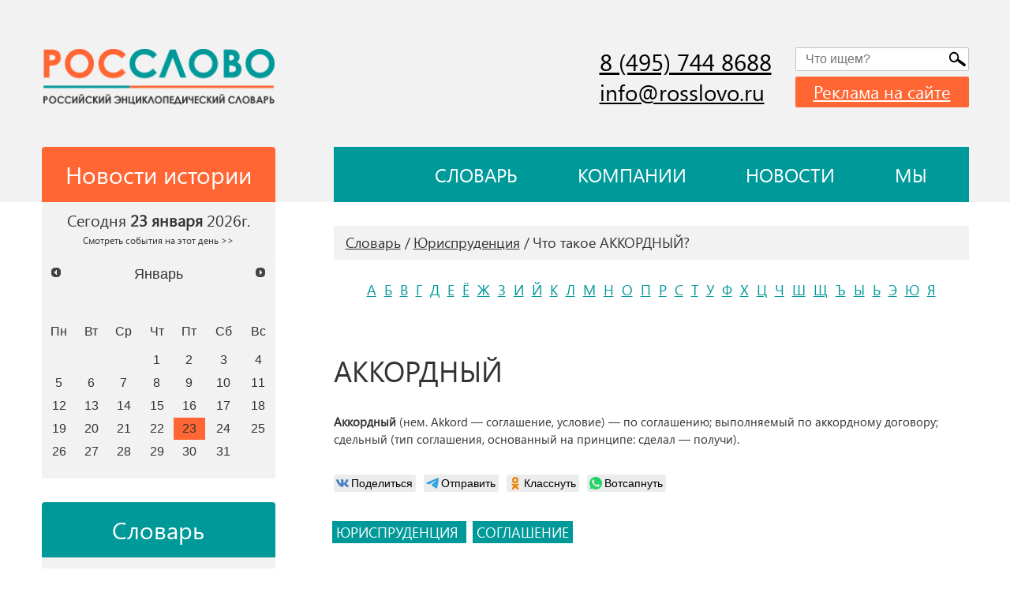

--- FILE ---
content_type: text/html; charset=utf-8
request_url: https://rosslovo.ru/slovar/yurisprudentsiya/yurisprudentsiya_1537.html
body_size: 9228
content:
<!DOCTYPE html>
<html lang="ru">

<head>
  <meta charset="UTF-8" />
  <meta name="viewport" content="width=device-width, initial-scale=1.0">
  <meta http-equiv="X-UA-Compatible" content="ie=edge">
  <script src="https://kit.fontawesome.com/1cb793711e.js" crossorigin="anonymous"></script>
  <link rel="stylesheet" href="/netcat_template/template/rosslovo/libs/swiper/swiper.min.css">
  <link rel="stylesheet" href="//code.jquery.com/ui/1.13.1/themes/base/jquery-ui.css">

  <meta name="format-detection" content="telephone=no">
  <meta name="google-site-verification" content="LQZooHo9giFzhtWDYKskjJeEbGO-vaeKw0apYh1x1l8" />
  <meta name="yandex-verification" content="96248df814dc1d11" />
  <link rel="stylesheet" href="/netcat_template/template/rosslovo/css/main.css">
  <link rel="stylesheet"
    href="/netcat_template/template/rosslovo/assets/css/styles.css?v1664208845">

  <title>
    Аккордный  — Что значит, описание, фото, толкование, определение  </title>
  	<meta name="description" content="Аккордный  — Что значит, описание, фото, толкование, определение. ⭐️⭐️⭐️⭐️⭐ РосСлово — Российский Энциклопедический Словарь ⚡ Словарь, новости истории, праздники, памятные даты и события." />

	<meta property="og:title" content="Аккордный  — Что значит, описание, фото, толкование, определение" />
	<meta property="og:description" content="Аккордный  — Что значит, описание, фото, толкование, определение. ⭐️⭐️⭐️⭐️⭐ РосСлово — Российский Энциклопедический Словарь ⚡ Словарь, новости истории, праздники, памятные даты и события." />
	<meta property="og:url" content="https://rosslovo.ru/slovar/yurisprudentsiya/yurisprudentsiya_1537.html" />
	<meta property="og:type" content="article" />

	<meta property="twitter:title" content="Аккордный  — Что значит, описание, фото, толкование, определение" />
	<meta property="twitter:description" content="Аккордный  — Что значит, описание, фото, толкование, определение. ⭐️⭐️⭐️⭐️⭐ РосСлово — Российский Энциклопедический Словарь ⚡ Словарь, новости истории, праздники, памятные даты и события." />
	<meta property="twitter:url" content="https://rosslovo.ru/slovar/yurisprudentsiya/yurisprudentsiya_1537.html" />
	<meta property="twitter:card" content="summary" />

  <script>
    var __rm__config = {
      projectId: '-NJo_USY60OpbxaZBHrj',
      locale: 'ru',
      contextWidget: 1,
      embedBtn: 1,
      floatingBtn: 0,


    };
  </script>
  <script src="https://widget.revisionme.com/app.js" defer id="rm_app_script"></script>
  <!-- Yandex.RTB -->
  <script>window.yaContextCb = window.yaContextCb || []</script>
  <script src="https://yandex.ru/ads/system/context.js" async></script>
</head>

<body class="webapp" data-date="">

  <div id="overlay-modal" class="ovl"></div>
  <div id="overlay"></div>
  <div class="page-top">
    <div class="page-top-block" id="top-wrapper">
      <div class="top-banner">
        <div class="container">
                    
                  </div>
      </div>
      <!--============HEADER MOBILE ===========-->
      <header class="header-mobile">
        <div class="container">
          <div class="header-mobile-content">
            <div class="menu-toggle">
              <span></span>
            </div>
            <div class="page-logo">
              <a href="/">
              
                <!--<img src="/images/rosslovo/logo_rosslovo.jpg">-->
                
                <span>poc</span>
                <span>слово</span>
                
              </a>
            </div>
            <div class="header-mobile-icons">
              <div class="search-toggle" data-toggle="mobile-search">
                <div class="search-btn"></div>
              </div>
              <a class="user-icon" href="kabinet.html">
                <i class="fa-solid fa-user-check"></i>
              </a>
              <div class="notify-icon">
                <i class="fa-solid fa-bullhorn"></i>
              </div>
            </div>
          </div>
          <!--======= mobile search-form ======-->
          <div class="mobile-search" data-block="mobile-search">
          
                      
           
            
            <form class='search-form' action='/search' method='get'>
            <div class='form-item'><input type='text' title='Что будем искать?' name='search_query' placeholder='Что ищем?' /></div>
            <button class='search-form-btn search__btn' type='submit'><div class='search-btn'></div></button>
            <button class='close-icon'><i class='fa-solid fa-xmark'></i></button><div id='header-search-results' class=''></div></form><script type='text/javascript'>(function ($) {$(document).ready(function() {var init = function() {$('#nc_search_query, input.nc_search_query').autocomplete({minLength: 3,source: '/netcat/modules/search/suggest/query.php?language=ru',select: function(event, ui) { jQuery(this).val(ui.item.label).parents('form').submit(); },search: function(event, ui) {if (/(\w+:|\()/.test($(this).val())) { return false; }}});};if (!$.ui || !$.ui.autocomplete) {$.getScript('/netcat/modules/search/suggest/jquery-ui.custom.min.js', init);}else { init(); }});})(jQuery)</script>
            

            
          </div>
        </div>
      </header>
    </div>
    <!--============= mobile menu =============-->
    <div class="mobile-menu" id="mobile-menu">
      <div class="mobile-menu__content">
        <div class="mobile-menu-nav">
          <ul>
      <li><a href="/slovar/">Словарь</a>
    
        <ul>
                    <li><a href="/slovar/arheologiya/">Археология</a></li>
                    <li><a href="/slovar/biologiya/">Биология</a></li>
                    <li><a href="/slovar/voennoe-delo/">Военное дело</a></li>
                    <li><a href="/slovar/vsemirnaya-istoriya/">Всемирная история</a></li>
                    <li><a href="/slovar/geografiya/">География</a></li>
                    <li><a href="/slovar/geologiya/">Геология</a></li>
                    <li><a href="/slovar/izobrazitelnoe-iskusstvo/">Изобразительное искусство</a></li>
                    <li><a href="/slovar/literatura/">Литература</a></li>
                    <li><a href="/slovar/matematika/">Математика</a></li>
                    <li><a href="/slovar/meditsina/">Медицина</a></li>
                    <li><a href="/slovar/muzyka/">Музыка</a></li>
                    <li><a href="/slovar/obrazovanie/">Образование</a></li>
                    <li><a href="/slovar/otechestvennaya-istoriya/">Отечественная история</a></li>
                    <li><a href="/slovar/politologiya/">Политология</a></li>
                    <li><a href="/slovar/psihologiya/">Психология</a></li>
                    <li><a href="/slovar/religiovedenie/">Религиоведение</a></li>
                    <li><a href="/slovar/selskoe-hozyaystvo/">Сельское хозяйство</a></li>
                    <li><a href="/slovar/sotsiologiya/">Социология</a></li>
                    <li><a href="/slovar/sport/">Спорт</a></li>
                    <li><a href="/slovar/teatr-i-kino/">Театр и кино</a></li>
                    <li><a href="/slovar/tehnologii-i-tehnika/">Технологии и техника</a></li>
                    <li><a href="/slovar/fizika/">Физика</a></li>
                    <li><a href="/slovar/filosofiya/">Философия</a></li>
                    <li><a href="/slovar/himiya/">Химия</a></li>
                    <li><a href="/slovar/ekonomika/">Экономика</a></li>
                    <li><a href="/slovar/etnologiya/">Этнология</a></li>
                    <li><a href="/slovar/yurisprudentsiya/">Юриспруденция</a></li>
                    <li><a href="/slovar/yazykoznanie/">Языкознание</a></li>
         
    </ul>
        
    </li>   
      <li><a href="/news-history/">Новости истории</a>
    
        <ul>
                    <li><a href="/news-history/kalendar/">Календарь</a></li>
                    <li><a href="/news-history/god/">Год</a></li>
                    <li><a href="/news-history/personalii/">Персоналии</a></li>
         
    </ul>
        
    </li>   
      <li><a href="/company/">Компании</a>
    
        
    </li>   
      <li><a href="/news/">Новости</a>
    
        
    </li>   
      <li><a href="/articles/">Статьи</a>
    
        
    </li>   
      <li><a href="/my/project/">Мы</a>
    
        <ul>
                    <li><a href="/my/project/">О проекте</a></li>
                    <li><a href="/my/rukovodstvo/">Руководство</a></li>
                    <li><a href="/my/contakts/">Контакты</a></li>
         
    </ul>
        
    </li>   
      <li><a href="/reklama/">Реклама на сайте</a>
    
        
    </li>   
      <li><a href="/map/">Карта сайта</a>
    
        
    </li>   
  </ul>        </div>
        <div class="mobile-menu-block">
          <div class="datepicker-block">
            <div class="datepicker-title">
              <a class="block-head block-head--orange" href="/news-history/">
                <span>Новости истории</span>
              </a>
            </div>


            <div class="datepicker-head">
              <p>Сегодня <span>
                  23 января                </span>
                2026г.
              </p>
            </div>

            <div class="js-datepicker" data-url="/news-history/"
              data-default-date="2026-01-23">
              <input type="hidden" id="datepicker_value" value="01.02.2022" />
            </div>
          </div>


          <div class="dictionary">
            <div class="dictionary-head">
              <a class="block-head block-head--green" href="/slovar/">Словарь</a>
            </div>

            <div class="dictionary-body">
              <div class="dictionary-body__grid">
                                <a href="/slovar/po-bukvam/?filter_letter=%D0%90">
                  А                  а                </a>
                                <a href="/slovar/po-bukvam/?filter_letter=%D0%91">
                  Б                  б                </a>
                                <a href="/slovar/po-bukvam/?filter_letter=%D0%92">
                  В                  в                </a>
                                <a href="/slovar/po-bukvam/?filter_letter=%D0%93">
                  Г                  г                </a>
                                <a href="/slovar/po-bukvam/?filter_letter=%D0%94">
                  Д                  д                </a>
                                <a href="/slovar/po-bukvam/?filter_letter=%D0%95">
                  Е                  е                </a>
                                <a href="/slovar/po-bukvam/?filter_letter=%D0%81">
                  Ё                  ё                </a>
                                <a href="/slovar/po-bukvam/?filter_letter=%D0%96">
                  Ж                  ж                </a>
                                <a href="/slovar/po-bukvam/?filter_letter=%D0%97">
                  З                  з                </a>
                                <a href="/slovar/po-bukvam/?filter_letter=%D0%98">
                  И                  и                </a>
                                <a href="/slovar/po-bukvam/?filter_letter=%D0%99">
                  Й                  й                </a>
                                <a href="/slovar/po-bukvam/?filter_letter=%D0%9A">
                  К                  к                </a>
                                <a href="/slovar/po-bukvam/?filter_letter=%D0%9B">
                  Л                  л                </a>
                                <a href="/slovar/po-bukvam/?filter_letter=%D0%9C">
                  М                  м                </a>
                                <a href="/slovar/po-bukvam/?filter_letter=%D0%9D">
                  Н                  н                </a>
                                <a href="/slovar/po-bukvam/?filter_letter=%D0%9E">
                  О                  о                </a>
                                <a href="/slovar/po-bukvam/?filter_letter=%D0%9F">
                  П                  п                </a>
                                <a href="/slovar/po-bukvam/?filter_letter=%D0%A0">
                  Р                  р                </a>
                                <a href="/slovar/po-bukvam/?filter_letter=%D0%A1">
                  С                  с                </a>
                                <a href="/slovar/po-bukvam/?filter_letter=%D0%A2">
                  Т                  т                </a>
                                <a href="/slovar/po-bukvam/?filter_letter=%D0%A3">
                  У                  у                </a>
                                <a href="/slovar/po-bukvam/?filter_letter=%D0%A4">
                  Ф                  ф                </a>
                                <a href="/slovar/po-bukvam/?filter_letter=%D0%A5">
                  Х                  х                </a>
                                <a href="/slovar/po-bukvam/?filter_letter=%D0%A6">
                  Ц                  ц                </a>
                                <a href="/slovar/po-bukvam/?filter_letter=%D0%A7">
                  Ч                  ч                </a>
                                <a href="/slovar/po-bukvam/?filter_letter=%D0%A8">
                  Ш                  ш                </a>
                                <a href="/slovar/po-bukvam/?filter_letter=%D0%A9">
                  Щ                  щ                </a>
                                <a href="/slovar/po-bukvam/?filter_letter=%D0%AA">
                  Ъ                  ъ                </a>
                                <a href="/slovar/po-bukvam/?filter_letter=%D0%AB">
                  Ы                  ы                </a>
                                <a href="/slovar/po-bukvam/?filter_letter=%D0%AC">
                  Ь                  ь                </a>
                                <a href="/slovar/po-bukvam/?filter_letter=%D0%AD">
                  Э                  э                </a>
                                <a href="/slovar/po-bukvam/?filter_letter=%D0%AE">
                  Ю                  ю                </a>
                                <a href="/slovar/po-bukvam/?filter_letter=%D0%AF">
                  Я                  я                </a>
                              </div>
            </div>
          </div>
          
        
        </div>

        <div class="mobile-menu-block">
          <div class="component-block">
            <div class="component-block__header">
              <div class="block-head block-head--green">Рассылка</div>
            </div>
            <div class="component-block__body">
              <div class="text-18">
                <p>Подпишитесь на рассылку, и вы всегда будете в курсе последних событий</p>
              </div>
              <form class="subscribe-form">
                <div class="form-item">
                  <input type="text" name="" placeholder="Ваша эл. почта" />
                </div>
                <div class="form-item form-button block-center">
                  <button class="button" type="submit">Подписаться</button>
                </div>
                <div class="text-agree">
                  <p>Нажимая на кнопку “Подписаться”, вы подтверждаете согласие с <a href="#!">политикой
                      конфиденциальности</a> сайта</p>
                </div>
              </form>
            </div>
          </div>
        </div>
      </div>
    </div>
    <!--============HEADER DESKTOP ===========-->
    <header class="header-desktop">
      <div class="header-top">
        <div class="container">
          <div class="page-grid">
            <!--========= левая часть с лого ===========-->
            <div class="page-grid__left">
              <div class="page-logo">
                <a href="/">
                
                  <img src="/netcat_template/template/rosslovo/img/logo_rosslovo.png">
                  <!--
                  <span>poc</span>
                  <span>слово</span>
                  -->
                  
                </a>
              </div>
            </div>
            <!--========= правая часть с контактами ===========-->
            <div class="page-grid__right">
              <div class="header-top__column">
                <div class="page-contacts">
                  <div class="page-contacts__phone">
                    <a href="tel:+84957448688">8 (495) 744 8688</a>                  </div>
                  <div class="page-contacts__email">
                    <a href="mailto:info@rosslovo.ru">
                      info@rosslovo.ru                    </a>
                  </div>
                </div>
                <!--=========блок с формой =========-->
                <div class="header-search">
                
                            
            
            
            <form class='search-form' action='/search' method='get'>
            <div class='form-item'><input type='text' title='Что будем искать?' name='search_query' placeholder='Что ищем?' /></div>
            <button class='search-form-btn search__btn' type='submit'><div class='search-btn'></div></button><div id='header-search-results' class=''></div></form><script type='text/javascript'>(function ($) {$(document).ready(function() {var init = function() {$('#nc_search_query, input.nc_search_query').autocomplete({minLength: 3,source: '/netcat/modules/search/suggest/query.php?language=ru',select: function(event, ui) { jQuery(this).val(ui.item.label).parents('form').submit(); },search: function(event, ui) {if (/(\w+:|\()/.test($(this).val())) { return false; }}});};if (!$.ui || !$.ui.autocomplete) {$.getScript('/netcat/modules/search/suggest/jquery-ui.custom.min.js', init);}else { init(); }});})(jQuery)</script>
            
                  
                                    <a href="/reklama/" class="text-label text-label--orange">Реклама на сайте</a>
                </div>
              </div>
            </div>
          </div>
        </div>
      </div>
      <div class="header-bottom">
        <div class="container">
          <div class="page-grid">
            <div class="page-grid__left">
              <a class="block-head block-head--orange" href="/news-history/">
                <span>Новости истории</span>
              </a>
            </div>
            <div class="page-grid__right">
              <div class="header-nav">
                <ul>
    <li >
        <a href="/">
            <i class="fa-solid fa-house"></i>
        </a>
    </li>
    <li ><a href="/slovar/">Словарь</a>
    
        
        
        
    </li>   
    <li ><a href="/company/">Компании</a>
    
        
    </li>   
    <li ><a href="/news/">Новости</a>
    
        
    </li>   
    <li ><a href="/my/project/">Мы</a>
    
        
        <ul>
                    <li><a href="/my/project/">О проекте</a></li>
                    <li><a href="/my/rukovodstvo/">Руководство</a></li>
                    <li><a href="/my/contakts/">Контакты</a></li>
         
    </ul>
        
        
    </li>   
   </ul>              </div>
            </div>
          </div>
        </div>
      </div>
    </header>
  </div>

  <main>
    <div class="container">
      <div class="page-grid page-grid--main">

        <div class="page-grid__left">
          <div class="sidebar">
            <div class="sidebar-item">
              <div class="datepicker-block">
                <div class="datepicker-head">
                  <p>
                    Сегодня <strong>
                      23 января                    </strong>
                    2026г.<br>
                    <a style="font-size:.6em" href="/news-history/?current_date[date]=2026-01-23">Смотреть
                      события на этот день >></a>
                  </p>
                </div>

                <div class="js-datepicker" data-url="/news-history/"
                  data-default-date="2026-01-23">
                  <input type="hidden" id="datepicker_value" value="01.02.2022" />
                </div>
              </div>

                            <div class="dictionary">
                <div class="dictionary-head">
                  <a class="block-head block-head--green" href="/slovar/">Словарь</a>
                </div>
                <div class="dictionary-body">
                  <div class="dictionary-body__grid">
                                        <a  href="/slovar/po-bukvam/?filter_letter=%D0%90">
                      А                      а                    </a>
                                        <a  href="/slovar/po-bukvam/?filter_letter=%D0%91">
                      Б                      б                    </a>
                                        <a  href="/slovar/po-bukvam/?filter_letter=%D0%92">
                      В                      в                    </a>
                                        <a  href="/slovar/po-bukvam/?filter_letter=%D0%93">
                      Г                      г                    </a>
                                        <a  href="/slovar/po-bukvam/?filter_letter=%D0%94">
                      Д                      д                    </a>
                                        <a  href="/slovar/po-bukvam/?filter_letter=%D0%95">
                      Е                      е                    </a>
                                        <a  href="/slovar/po-bukvam/?filter_letter=%D0%81">
                      Ё                      ё                    </a>
                                        <a  href="/slovar/po-bukvam/?filter_letter=%D0%96">
                      Ж                      ж                    </a>
                                        <a  href="/slovar/po-bukvam/?filter_letter=%D0%97">
                      З                      з                    </a>
                                        <a  href="/slovar/po-bukvam/?filter_letter=%D0%98">
                      И                      и                    </a>
                                        <a  href="/slovar/po-bukvam/?filter_letter=%D0%99">
                      Й                      й                    </a>
                                        <a  href="/slovar/po-bukvam/?filter_letter=%D0%9A">
                      К                      к                    </a>
                                        <a  href="/slovar/po-bukvam/?filter_letter=%D0%9B">
                      Л                      л                    </a>
                                        <a  href="/slovar/po-bukvam/?filter_letter=%D0%9C">
                      М                      м                    </a>
                                        <a  href="/slovar/po-bukvam/?filter_letter=%D0%9D">
                      Н                      н                    </a>
                                        <a  href="/slovar/po-bukvam/?filter_letter=%D0%9E">
                      О                      о                    </a>
                                        <a  href="/slovar/po-bukvam/?filter_letter=%D0%9F">
                      П                      п                    </a>
                                        <a  href="/slovar/po-bukvam/?filter_letter=%D0%A0">
                      Р                      р                    </a>
                                        <a  href="/slovar/po-bukvam/?filter_letter=%D0%A1">
                      С                      с                    </a>
                                        <a  href="/slovar/po-bukvam/?filter_letter=%D0%A2">
                      Т                      т                    </a>
                                        <a  href="/slovar/po-bukvam/?filter_letter=%D0%A3">
                      У                      у                    </a>
                                        <a  href="/slovar/po-bukvam/?filter_letter=%D0%A4">
                      Ф                      ф                    </a>
                                        <a  href="/slovar/po-bukvam/?filter_letter=%D0%A5">
                      Х                      х                    </a>
                                        <a  href="/slovar/po-bukvam/?filter_letter=%D0%A6">
                      Ц                      ц                    </a>
                                        <a  href="/slovar/po-bukvam/?filter_letter=%D0%A7">
                      Ч                      ч                    </a>
                                        <a  href="/slovar/po-bukvam/?filter_letter=%D0%A8">
                      Ш                      ш                    </a>
                                        <a  href="/slovar/po-bukvam/?filter_letter=%D0%A9">
                      Щ                      щ                    </a>
                                        <a  href="/slovar/po-bukvam/?filter_letter=%D0%AA">
                      Ъ                      ъ                    </a>
                                        <a  href="/slovar/po-bukvam/?filter_letter=%D0%AB">
                      Ы                      ы                    </a>
                                        <a  href="/slovar/po-bukvam/?filter_letter=%D0%AC">
                      Ь                      ь                    </a>
                                        <a  href="/slovar/po-bukvam/?filter_letter=%D0%AD">
                      Э                      э                    </a>
                                        <a  href="/slovar/po-bukvam/?filter_letter=%D0%AE">
                      Ю                      ю                    </a>
                                        <a  href="/slovar/po-bukvam/?filter_letter=%D0%AF">
                      Я                      я                    </a>
                                      </div>
                </div>
              </div>
              
              
              <div class="dictionary" style="margin-top:30px;">
                <div class="dictionary-head">
                  <a class="block-head block-head--gray" href="/news/">Лента новостей</a>
                </div>
                
                <div class="dictionary-body">
                  <div class="dictionary-body__grid">
                  
                    <div class=""><div class="" style="margin-bottom:20px">
        <div class="text-14">16:07, Декабрь 25</div>
        <div class="news-line__text">
            <a style="width:100%; padding:0; margin:0;" href="https://rosslovo.ru/news/2025/12/25/vestnik-66-251225.html" title="ВЕСТНИК №66, 25.12.25">ВЕСТНИК №66, 25.12.25</a>
        </div>
</div>
<div class="" style="margin-bottom:20px">
        <div class="text-14">11:23, Декабрь 23</div>
        <div class="news-line__text">
            <a style="width:100%; padding:0; margin:0;" href="https://rosslovo.ru/news/2025/12/23/vestnik-65-231225.html" title="ВЕСТНИК №65, 23.12.25">ВЕСТНИК №65, 23.12.25</a>
        </div>
</div>
<div class="" style="margin-bottom:20px">
        <div class="text-14">13:19, Декабрь 22</div>
        <div class="news-line__text">
            <a style="width:100%; padding:0; margin:0;" href="https://rosslovo.ru/news/2025/12/22/vestnik-64-221225.html" title="ВЕСТНИК №64, 22.12.25">ВЕСТНИК №64, 22.12.25</a>
        </div>
</div>
<div class="" style="margin-bottom:20px">
        <div class="text-14">13:08, Октябрь 28</div>
        <div class="news-line__text">
            <a style="width:100%; padding:0; margin:0;" href="https://rosslovo.ru/news/2025/10/28/vestnik-63-281025.html" title="ВЕСТНИК №63, 28.10.25">ВЕСТНИК №63, 28.10.25</a>
        </div>
</div>
<div class="" style="margin-bottom:20px">
        <div class="text-14">13:06, Октябрь 20</div>
        <div class="news-line__text">
            <a style="width:100%; padding:0; margin:0;" href="https://rosslovo.ru/news/2025/10/20/vestnik-62-201025.html" title="ВЕСТНИК №62, 20.10.25">ВЕСТНИК №62, 20.10.25</a>
        </div>
</div>
        </div>
                            
                  </div>
                </div>
                
              </div>
              
              
            </div>


            <div class="sidebar-item">      
            
                            
              <div style="height:20px"></div>   
              
                                                        
              <div style="height:20px"></div>   
              
                            
            </div>
            
                      </div>
        </div>

        <div class="page-grid__right">
        
           
        
        <!-- content -->




<style>

.tooltip-text ul {
list-style-position: inside;
}
.tooltip-text ul li {
list-style-type: square;
}

</style>


<div class="dictionary-page-single pt-30">
  <div class="js-announce news-history-page--person-announce"></div>

  <div class="content-block">
    <div class="content-block-header">
      <div class="breadcr-block"><a href="/slovar/">Словарь</a><a href="/slovar/yurisprudentsiya/">Юриспруденция</a><a href="/slovar/yurisprudentsiya/yurisprudentsiya_1537.html">Что такое АККОРДНЫЙ?</a></div>    </div>
    
    <div class="content-block-body">
      <div class="alfabet-block-content">
        <div class="alfabet-block-toggle">
          <!--======= русский алфавит ======-->
          <div class="alfabet-block-toggle__row">
                        <a href="/slovar/po-bukvam/?filter_letter=%D0%90">
            А            </a>
                        <a href="/slovar/po-bukvam/?filter_letter=%D0%91">
            Б            </a>
                        <a href="/slovar/po-bukvam/?filter_letter=%D0%92">
            В            </a>
                        <a href="/slovar/po-bukvam/?filter_letter=%D0%93">
            Г            </a>
                        <a href="/slovar/po-bukvam/?filter_letter=%D0%94">
            Д            </a>
                        <a href="/slovar/po-bukvam/?filter_letter=%D0%95">
            Е            </a>
                        <a href="/slovar/po-bukvam/?filter_letter=%D0%81">
            Ё            </a>
                        <a href="/slovar/po-bukvam/?filter_letter=%D0%96">
            Ж            </a>
                        <a href="/slovar/po-bukvam/?filter_letter=%D0%97">
            З            </a>
                        <a href="/slovar/po-bukvam/?filter_letter=%D0%98">
            И            </a>
                        <a href="/slovar/po-bukvam/?filter_letter=%D0%99">
            Й            </a>
                        <a href="/slovar/po-bukvam/?filter_letter=%D0%9A">
            К            </a>
                        <a href="/slovar/po-bukvam/?filter_letter=%D0%9B">
            Л            </a>
                        <a href="/slovar/po-bukvam/?filter_letter=%D0%9C">
            М            </a>
                        <a href="/slovar/po-bukvam/?filter_letter=%D0%9D">
            Н            </a>
                        <a href="/slovar/po-bukvam/?filter_letter=%D0%9E">
            О            </a>
                        <a href="/slovar/po-bukvam/?filter_letter=%D0%9F">
            П            </a>
                        <a href="/slovar/po-bukvam/?filter_letter=%D0%A0">
            Р            </a>
                        <a href="/slovar/po-bukvam/?filter_letter=%D0%A1">
            С            </a>
                        <a href="/slovar/po-bukvam/?filter_letter=%D0%A2">
            Т            </a>
                        <a href="/slovar/po-bukvam/?filter_letter=%D0%A3">
            У            </a>
                        <a href="/slovar/po-bukvam/?filter_letter=%D0%A4">
            Ф            </a>
                        <a href="/slovar/po-bukvam/?filter_letter=%D0%A5">
            Х            </a>
                        <a href="/slovar/po-bukvam/?filter_letter=%D0%A6">
            Ц            </a>
                        <a href="/slovar/po-bukvam/?filter_letter=%D0%A7">
            Ч            </a>
                        <a href="/slovar/po-bukvam/?filter_letter=%D0%A8">
            Ш            </a>
                        <a href="/slovar/po-bukvam/?filter_letter=%D0%A9">
            Щ            </a>
                        <a href="/slovar/po-bukvam/?filter_letter=%D0%AA">
            Ъ            </a>
                        <a href="/slovar/po-bukvam/?filter_letter=%D0%AB">
            Ы            </a>
                        <a href="/slovar/po-bukvam/?filter_letter=%D0%AC">
            Ь            </a>
                        <a href="/slovar/po-bukvam/?filter_letter=%D0%AD">
            Э            </a>
                        <a href="/slovar/po-bukvam/?filter_letter=%D0%AE">
            Ю            </a>
                        <a href="/slovar/po-bukvam/?filter_letter=%D0%AF">
            Я            </a>
                      </div>
        </div>
        
        <div class="content-block pt-70">
          <div class="dictionary-single-content flex-wrapper">
            <!--===== левая часть с текстом ===========-->
            <div class="">
            
            
              <h3>АККОРДНЫЙ</h3>
              
              
              <div class="dictionary-right-block">
              
                           
             
                          
             
                           
              </div>
              
              
              
                            
              
              
              <div class="tooltip-text single-news">
                <p><strong>Аккордный</strong> (нем. Akkord &mdash; соглашение, условие) &mdash; по соглашению; выполняемый по аккордному договору; сдельный (тип соглашения, основанный на принципе: сделал &mdash; получи).</p>              </div>
              
                <div class="likely">
                  <div class="vkontakte">Поделиться</div>
                  <div class="telegram">Отправить</div>
                  <div class="odnoklassniki">Класснуть</div>
                  <div class="whatsapp">Вотсапнуть</div>
                </div>
              
              <div class="categories-block">
                                <a class="label-text" href="/slovar/po-tegu/?tag=%D1%8E%D1%80%D0%B8%D1%81%D0%BF%D1%80%D1%83%D0%B4%D0%B5%D0%BD%D1%86%D0%B8%D1%8F">
                юриспруденция                </a>
                                <a class="label-text" href="/slovar/po-tegu/?tag=%D1%81%D0%BE%D0%B3%D0%BB%D0%B0%D1%88%D0%B5%D0%BD%D0%B8%D0%B5">
                соглашение                </a>
                              </div>
              
              
            </div>
            
            
                           
            
          </div>
        </div>
        
        <!--===== баннеры ===========-->
        <div class="banners-block--col2 pt-30 text-upper">
        
                
                
                </div>
        
      </div>
    </div>
  </div>
</div>
        <!-- /content -->
        
        

        <!------Временно----------->  
        <!-------Временно---------->        
        
        </div>
      </div>
    </div>
  </main>
  <div class="page-adv-block">
    <div class="cards-section">
      <div class="container">
             
      </div>
    </div>
    <div class="mini-cards-section">
      <div class="container">
        <div class="cards-mini-block--desktop">
						<div class="cards-mini-block cards-mini-slider swiper___">
							<div class="swiper-wrapper cards-scroll">
                                                             
							</div>
						</div>
					</div>
        
      </div>
    </div>
  </div>

  <!--================ footer =================-->
  <footer class="footer">
    <div class="container">
    
      <div class="footer-content">
        <div class="footer-column">
          <div class="footer-logo">
            <div class="page-logo">
              <a href="/">
                <span>poc</span>
                <span>слово</span>
              </a>
            </div>
          </div>
          <div class="footer-copyright">
            <p>&copy; 1997-
              2026            </p>
            <p>Все права защищены</p>
          </div>
          
        </div>
        <div class="footer-column">
          <div class="footer-nav">
            <nav>
    <a href="/slovar/">Словарь</a>  
    <a href="/news-history/">Новости истории</a>  
    <a href="/company/">Компании</a>  
    <a href="/news/">Новости</a>  
    <a href="/articles/">Статьи</a>  
    <a href="/my/project/">Мы</a>  
    <a href="/reklama/">Реклама на сайте</a>  
    <a href="/map/">Карта сайта</a>  
</nav>          </div>
          <div class="footer-social">
                    </div>
         
        </div>
        <div class="footer-column">
          <div class="footer-contacts">
            <div class="footer-contacts__phone">
              <a href="tel:+84957448688">8 (495) 744 8688</a>              <a href="tel:+89261114407">8 (926) 111 4407</a>            </div>
            <div class="footer-contacts__address">
              <p>
                              </p>
            </div>
            <div class="footer-contacts__email">
              <a href="mailto:info@rosslovo.ru">
                info@rosslovo.ru              </a>
            </div>
            
          
          </div>
          
         
                    <div class="footer-mobile-visible">
                                </div>
        </div>
      </div>
      
      
      <div class="footer-content">
        <div class="footer-column">
        <div class="footer-politic">
            <a href="https://rosslovo.ru/politika-konfidentsialnosti/">Политика конфиденциальности</a>
          </div>
        </div>
        
        <div class="footer-column">
         <div class="footer-feedback">
            <p>Заметили опечатку?<br />
Выделите текст и нажмите CTRL+ENTER</p>
          </div>
        </div>
        
        <div class="footer-column">
        <div class="pilot">
                    Продвижение сайта<br> <a href="https://pilotnikov.com/" target="_blank" title="Продвижение сайта на NetCat">Сергей Плотников</a>
                </div>
        </div>
      </div>
        
      
      
    </div>
  </footer>
  <a href="#" id="scroll_top" title="Наверх"></a>
  
  <!--======== subscribe-modal ============-->
  <div class="modal-frame" frame-modal="subscribe-modal">
    <div class="modal-frame-content">
      <div class="form-wrapper">
        <div class="modal-frame-close" frame-close="frame-close">
          <span>+</span>
        </div>
        <div class="form-wrapper-title text-center">
          <div class="title-24 text-upper">Подписаться на рассылку </div>
        </div>
        <form class="w-100">
          <div class="form-item">
            <input type="text" name="" placeholder="Ваш email" />
            <span class="required-symbol">*</span>
          </div>
          <div class="form-item flex-end">
            <button class="button button--large" type="submit">Подписаться</button>
          </div>
          <div class="form-item">
            <label>
              <input type="checkbox" />
              <span>Поставьте галочку для согласия с
                <object>
                  <a href="#!">пользовательским соглашением, политикой конфиденциальности </a>
                </object>
              </span>
            </label>
          </div>
        </form>
      </div>
    </div>
  </div>
   <!--======== subscribe-modal ============-->
  <div class="modal-frame" frame-modal="company-modal">
    <div class="modal-frame-content">
      <div class="form-wrapper">
        <div class="modal-frame-close" frame-close="frame-close">
          <span>+</span>
        </div>
        <div class="form-wrapper-title text-center">
          <div class="title-24 text-upper">Разместить компанию в каталоге</div>
        </div>
        <form class="w-100">
          <div class="form-item">
            <input type="text" name="" placeholder="Имя" />
          </div>
          <div class="form-item">
            <input class="phone" type="text" name="" placeholder="Телефон" />
            <span class="required-symbol">*</span>
          </div>
          <div class="form-item flex-end">
            <button class="button button--large" type="submit">Заказать звонок</button>
          </div>
          <div class="form-item">
            <label>
              <input type="checkbox" />
              <span>Поставьте галочку для согласия с
                <object>
                  <a href="#!">пользовательским соглашением, политикой конфиденциальности </a>
                </object>
              </span>
            </label>
          </div>
        </form>
      </div>
    </div>
  </div>
  <!--========modal contact form ============-->
  <div class="modal-frame" frame-modal="contact-modal">
    <div class="modal-frame-content">
      <div class="form-wrapper">
        <div class="modal-frame-close" frame-close="frame-close">
          <span>+</span>
        </div>
        <div class="form-wrapper-title text-center">
          <div class="title-24 text-upper">обратный звонок </div>
          <p>Мы свяжемся с Вами в ближайшее время</p>
        </div>
        <form class="w-100">
          <div class="form-item">
            <input type="text" name="" placeholder="Имя" />
          </div>
          <div class="form-item">
            <input class="phone" type="text" name="" placeholder="Телефон" />
            <span class="required-symbol">*</span>
          </div>
          <div class="form-item flex-end">
            <button class="button button--large" type="submit">Заказать звонок</button>
          </div>
          <div class="form-item">
            <label>
              <input type="checkbox" />
              <span>Поставьте галочку для согласия с
                <object>
                  <a href="#!">пользовательским соглашением, политикой конфиденциальности </a>
                </object>
              </span>
            </label>
          </div>
        </form>
      </div>
    </div>
  </div>
  <div class="popup-hidden">
  <!--========modal заказать рекламу ============-->
  <!--========modal заказать рекламу ============-->
<div class="modal-frame modal-frame--large" id="order-modal">
   
        <div class="form-wrapper-title text-center" style="margin-bottom: 40px !important;">
          <div class="title-24 text-upper">Оформить заявку на рекламу </div>
          <p>Мы свяжемся с Вами в ближайшее время и обсудим варианты для размещения Вашей рекламы!</p>
        </div>
        <form class="w-100 send-order form" enctype="multipart/form-data" id="order-reklama">
         <div class='nc_clear'></div>
        <input name='admin_mode' type='hidden' value='' />
        <input type='hidden' name='nc_token' value='e26598bfdb87e5f9edaabf7133c86988' />        <input name='catalogue' type='hidden' value='1' />
        <input name='cc' type='hidden' value='482' />
        <input name='sub' type='hidden' value='515' />
        <input name='posting' type='hidden' value='1' />
        <input name='curPos' type='hidden' value='0' />
        <input name='f_Parent_Message_ID' type='hidden' value='0' />
        <input name="f_referer" type="hidden" value="" />
        <input name='f_url' type='hidden' value="/slovar/yurisprudentsiya/yurisprudentsiya_1537.html" />

        <input type="hidden" name="utm_source"
            value="" />
        <input type="hidden" name="utm_medium"
            value="">
        <input type="hidden" name="utm_campaign"
            value="">
        <input type="hidden" name="utm_term" value="">
        <input type="hidden" name="utm_content"
            value="">

        <input type='hidden' name='f_Checked' value='1' />       
       <div class="form-item">
          <label class="moved_out">
            <input name='f_fax' type='text' value='' />
          </label>
        </div>

        <div class="form-item">
          <label class="moved_out">
            <input name='f_surname' type='text' value='' />
          </label>
        </div>
       
          <div class="form-item">
            <input name='f_name' type='text' placeholder='Имя *' title='Укажите ФИО' size='30' maxlength='255' value=''  />            <span class="required-symbol">*</span>
          </div>
          <div class="form-item">
            <input name='f_phone' type='text' placeholder='Телефон *' title='Телефон' class='input-phone' size='30' maxlength='255' value=''  />            <span class="required-symbol">*</span>
          </div>
          <div class="form-item">
            <input name='f_email' type='text' placeholder='E-mail' title='Email' class='input-mail_________' size='30' maxlength='255' value=''  />          </div>
          <div class="form-item">
            <textarea placeholder="Комментарий" name="f_comment"></textarea>
          </div>

          <div class="form-item file-group">
       
                          
      
            <input name="f_file" class="inputfile" id="selectFile" type="file" data-multiple-caption="{count} файлов выбрано" />

            <label class="form-label" for="selectFile">
              <i class="fa-solid fa-paperclip"></i> Прикрепить файл
            </label>
            <p></p>
                    </div>

          <div class="form-item flex-end">
            <button class="button button--large" type="submit">Отправить заявку</button>
          </div>
          0          <div class="form-item note">
          Нажимая на кнопку «Оставить заявку», вы даете согласие на обработку ваших <a href="#">персональных данных</a> и соглашаетесь с <a href="#">политикой конфиденциальности</a>. 
          
                     </div>
        </form>
        
        <p class="success"><b>Спасибо!</b><br>Мы обязательно свяжемся с вами в ближайшее время.</p>
      </div>
      
 
  </div>
  <!-- Yandex.Metrika counter --> <script type="text/javascript" > (function (d, w, c) { (w[c] = w[c] || []).push(function() { try { w.yaCounter86089688 = new Ya.Metrika({ id:86089688, clickmap:true, trackLinks:true, accurateTrackBounce:true, webvisor:true }); } catch(e) { } }); var n = d.getElementsByTagName("script")[0], x = "https://mc.yandex.ru/metrika/watch.js", s = d.createElement("script"), f = function () { n.parentNode.insertBefore(s, n); }; for (var i = 0; i < document.scripts.length; i++) { if (document.scripts[i].src === x) { return; } } s.type = "text/javascript"; s.async = true; s.src = x; if (w.opera == "[object Opera]") { d.addEventListener("DOMContentLoaded", f, false); } else { f(); } })(document, window, "yandex_metrika_callbacks"); </script> <noscript><div><img src="https://mc.yandex.ru/watch/86089688" style="position:absolute; left:-9999px;" alt="" /></div></noscript> <!-- /Yandex.Metrika counter -->  
  <script src="/netcat_template/template/rosslovo/libs/jquery/jquery-3.0.0.min.js"></script>
  <script src="/netcat_template/template/rosslovo/libs/jquery.maskedinput.min.js"></script>
  <script src="/netcat_template/template/rosslovo/libs/swiper/swiper.js"></script>
  
  <script src="https://code.jquery.com/ui/1.13.1/jquery-ui.js"></script>
  
  <script src="/netcat_template/template/rosslovo/js/tabs.js"></script>
  <script src="/netcat_template/template/rosslovo/libs/fancybox/jquery.fancybox.min.js"></script>
  <link rel="stylesheet" href="/netcat_template/template/rosslovo/libs/fancybox/jquery.fancybox.min.css">
  <script src="/netcat_template/template/rosslovo/js/jquery.validate.min.js"></script>
  <script src="/netcat_template/template/rosslovo/js/jquery.inputmask.min.js"></script>
  <script src="/netcat_template/template/rosslovo/js/form.js"></script>
  <script src="/netcat_template/template/rosslovo/js/main.js?v1691149269"></script>
  <script src="/netcat_template/template/rosslovo/assets/js/app.min.js?v1687203994"></script>
  <script src="/netcat_template/template/rosslovo/js/slider_mini.js"></script>
  
  <script src="/netcat_template/template/rosslovo/js/likely/likely.js"></script>
  <link rel="stylesheet" href="/netcat_template/template/rosslovo/js/likely/likely.css">
</body>
</html>

--- FILE ---
content_type: application/javascript; charset=UTF-8
request_url: https://rosslovo.ru/netcat_template/template/rosslovo/js/main.js?v1691149269
body_size: 15577
content:
document.addEventListener('DOMContentLoaded', function () {
  /* слайдер словарь на главной */
  let dictionarySlider = new Swiper(' .dictionary-news-slider', {
    slidesPerView: 1,
    spaceBetween: 30,
    speed: 800,
    loop: true,
    navigation: {
      nextEl: '.dictionary-next',
      prevEl: '.dictionary-prev',
    },
  });

  /* маленькие рекламные карточки */
  let cardsMiniSlider = new Swiper(' .cards-mini-slider', {
    // slidesPerView: 'auto',
    slidesPerView: 8,
    // spaceBetween: 30,
    speed: 800,
    loop: true,
  });

  /* ========== плагин календаря ============ */
  if ($('.datepicker').length > 0) {
    $.datepicker.regional['ru'] = {
      closeText: 'Закрыть',
      prevText: 'Предыдущий',
      nextText: 'Следующий',
      currentText: 'Сегодня',
      monthNames: ['Январь', 'Февраль', 'Март', 'Апрель', 'Май', 'Июнь', 'Июль', 'Август', 'Сентябрь', 'Октябрь', 'Ноябрь', 'Декабрь'],
      monthNamesShort: ['Янв', 'Фев', 'Мар', 'Апр', 'Май', 'Июн', 'Июл', 'Авг', 'Сен', 'Окт', 'Ноя', 'Дек'],
      dayNames: ['воскресенье', 'понедельник', 'вторник', 'среда', 'четверг', 'пятница', 'суббота'],
      dayNamesShort: ['вск', 'пнд', 'втр', 'срд', 'чтв', 'птн', 'сбт'],
      dayNamesMin: ['Вс', 'Пн', 'Вт', 'Ср', 'Чт', 'Пт', 'Сб'],
      weekHeader: 'Не',
      dateFormat: 'dd.mm.yy',
      firstDay: 1,
      isRTL: false,
      showMonthAfterYear: false,
      yearSuffix: '',
    };
    $.datepicker.setDefaults($.datepicker.regional['ru']);

    $(function () {
      $('.datepicker').datepicker();
    });
  }
  /*============= menu toggle ===============*/
  const menuToggle = document.querySelector('.menu-toggle');
  const mobileMenu = document.querySelector('#mobile-menu');
  const modalFramesOpen = document.querySelectorAll('[frame-btn]');
  const modalFrames = document.querySelectorAll('[frame-modal]');

  const overlayModal = document.querySelector('#overlay-modal');
  let topWrapperHeight = document.querySelector('#top-wrapper').scrollHeight;
  mobileMenu.setAttribute('style', `top: ${topWrapperHeight}px;`);
  window.addEventListener('resize', function () {
    let topWrapperHeight = document.querySelector('#top-wrapper').scrollHeight;
    mobileMenu.setAttribute('style', `top: ${topWrapperHeight}px;`);
  });

  const overlayBlock = document.querySelector('#overlay');
  const bodyEl = document.body;
  menuToggle.addEventListener('click', function () {
    if (this.classList.contains('active')) {
      this.classList.remove('active');
      mobileMenu.classList.remove('active');
      overlayBlock.classList.remove('active');
      bodyEl.classList.remove('noscroll');
    } else {
      this.classList.add('active');
      mobileMenu.classList.add('active');
      overlayBlock.classList.add('active');
      bodyEl.classList.add('noscroll');
    }
  });
  window.addEventListener('resize', function () {
    menuToggle.classList.remove('active');
    mobileMenu.classList.remove('active');
    overlayBlock.classList.remove('active');
    bodyEl.classList.remove('noscroll');
    overlayModal.classList.remove('active');
    for (let item of modalFrames) {
      item.classList.remove('visible');
    }
  });

  /*  показать/скрыть форму поиска на моб версии в шапке*/
  const blockToggleBtn = document.querySelectorAll('[data-toggle]');
  if (blockToggleBtn.length > 0) {
    const dataBlockItems = document.querySelectorAll('[data-block]');
    for (let item of blockToggleBtn) {
      item.addEventListener('click', function () {
        const thisData = item.getAttribute('[data-toggle]');
        for (let el of dataBlockItems) {
          const elData = el.getAttribute('[data-block]');
          if (elData == thisData) {
            if (el.classList.contains('visible')) {
              el.classList.remove('visible');
            } else {
              el.classList.add('visible');
              overlayBlock.classList.remove('active');
              menuToggle.classList.remove('active');
              mobileMenu.classList.remove('active');
            }
          }
        }
      });
    }
  }
  /* большие рекламные карточки */
  let cardsSlider = new Swiper('.cards-block', {
    slidesPerView: 2,
    spaceBetween: 5,
    speed: 800,
    loop: true,
    breakpoints: {
      455: {
        slidesPerView: 2.2,
        spaceBetween: 5,
      },
      600: {
        slidesPerView: 3,
        spaceBetween: 24,
      },
      700: {
        slidesPerView: 3.5,
        spaceBetween: 20,
      },
      780: {
        slidesPerView: 3.8,
        spaceBetween: 20,
      },
      992: {
        slidesPerView: 4.5,
        spaceBetween: 16,
      },
      1100: {
        slidesPerView: 5,
        spaceBetween: 10,
      },
      1200: {
        slidesPerView: 6,
        spaceBetween: 10,
      },
    },
  });

  /* слайдер дни на моб версии Главной */
  let daysSlider = new Swiper(' .days-slider', {
    slidesPerView: 1,
    spaceBetween: 30,
    speed: 800,
    navigation: {
      prevEl: '.days-slider-next',
      nextEl: '.days-slider-prev',
    },
  });
  /* слайдер века стр новости-год */
  const $slides = $('.year-toggle .swiper-slide');
  let yearSlider = new Swiper(' .year-toggle', {
    initialSlide: $slides.length - 1,
    slidesPerView: 1,
    spaceBetween: 30,
    speed: 800,
    navigation: {
      prevEl: '.year-slider-next',
      nextEl: '.year-slider-prev',
    },
  });

  $('.js-years--search').on('submit', function (event) {
    event.preventDefault();

    const $this = $(this);
    const year = $this.find('.js-years--search-input').val();
    const $content = $('.js-years--content')
      .find('[data-year=' + year + ']')
      .parent();
    const age = $content.data('age');
    const $allButtons = $('.js-years--button');
    const $button = $('.js-years--button[data-age=' + age + ']');
    const $group = $button.parents('.js-years--group');

    $content.addClass('ct-content--active').siblings().removeClass('ct-content--active');
    $allButtons.removeClass('custom-tab--current');
    $button.addClass('custom-tab--current');

    console.log('index', $group.index());
    yearSlider.slideTo($group.index());
  });

  /*  увеличить/уменьшить ГОД стр новости-год */
  const yearToggle = document.querySelector('[data-year]');

  if (yearToggle) {
    const decrItem = yearToggle.querySelector('.decrease-value');
    const incrItem = yearToggle.querySelector('.increase-value');
    const valItem = yearToggle.querySelector('.value-input');

    decrItem.addEventListener('click', function () {
      valItem.value++;
    });

    incrItem.addEventListener('click', function () {
      valItem.value--;
    });
  }
  /** truncate data-title */
  const truncateItems = document.querySelectorAll('[data-title]');
  for (let item of truncateItems) {
    thisText = item.getAttribute('data-title').slice(0, 100);
    if (thisText.length > 100) {
      item.setAttribute('data-title', `${thisText}...`);
    }
  }

  /* ==============показать модальные окна,  имеют атрибут frame-modal , кнопка, которая его показывает , имеет атрибут frame-btn, Чтобы закрыть такое окно, прописываем кнопке закрытия атрибут frame-close*/

  // if( modalFrames.length > 0){

  //   const modalFramesClose = document.querySelectorAll('[frame-close]');
  //   for(let item of modalFramesOpen){
  //     item.addEventListener('click', function(e){
  //       for(let item of  modalFrames){
  //         item.classList.remove('visible');
  //         bodyEl.classList.remove('noscroll');
  //         overlayModal.classList.remove('active');

  //       }
  //       e.preventDefault();
  //       const itemAttr = item.getAttribute('frame-btn');

  //       for(let frame of modalFrames){
  //         const frameAttr =frame.getAttribute('frame-modal');
  //         if(frameAttr == itemAttr){
  //           frame.classList.add('visible');
  //           bodyEl.classList.add('noscroll');
  //            overlayModal.classList.add('active');
  //         }
  //       }
  //     });
  //   }
  //   /*закрыть модалки с атрибутом frame-modal*/
  //   for(let item of modalFramesClose){
  //     item.addEventListener('click', function(e){

  //       e.preventDefault();
  //       item.closest('[frame-modal]').classList.remove('visible');
  //       bodyEl.classList.remove('noscroll');
  //       overlayModal.classList.remove('active');
  //     });
  //   }
  // }
  // overlayModal.addEventListener('click', function(e){
  // for(let frame of modalFrames){
  //   frame.classList.remove('visible');
  //   }
  //   bodyEl.classList.remove('noscroll');
  //   this.classList.remove('active');
  // });
  //-ВЫбор файла в форме
  // 'use strict';;
  // (function (document, window, index) {
  //   var inputs = document.querySelectorAll('.inputfile');
  //   Array.prototype.forEach.call(inputs, function (input) {
  //     var label = input.nextElementSibling,
  //       labelVal = label.innerHTML;

  //     input.addEventListener('change', function (e) {
  //       var fileName = '';
  //       if (this.files && this.files.length > 1)
  //         fileName = (this.getAttribute('data-multiple-caption') || '').replace('{count}', this.files.length);
  //       else
  //         fileName = e.target.value.split('\\').pop();

  //       if (fileName) {

  //         if (label.firstChild.nodeType === Node.ELEMENT_NODE) {
  //           label.querySelector('span').innerHTML = fileName;
  //           document.querySelector('.remove-file').classList.remove('active');

  //         } else {
  //           label.nextElementSibling.innerHTML = fileName;

  //            document.querySelector('.remove-file').classList.add('active');
  //         }

  //       } else
  //         label.innerHTML = labelVal;

  //          document.querySelector('.remove-file').classList.add('active');
  //     });

  //   document.querySelector('.remove-file').addEventListener('click', function(){
  //     inputs.value = '';
  //     label.nextElementSibling.innerHTML = '';
  //     this.classList.remove('active')

  //   });

  //     // Firefox bug fix
  //     input.addEventListener('focus', function () {
  //       input.classList.add('has-focus');
  //     });
  //     input.addEventListener('blur', function () {
  //       input.classList.remove('has-focus');
  //     });
  //   });

  // }(document, window, 0));

  // маска для телефона
  // $(".phone").mask("+7(999)999-99-99");
  // $.fn.setCursorPosition = function (pos) {
  //   if ($(this).get(0).setSelectionRange) {
  //     $(this).get(0).setSelectionRange(pos, pos);
  //   } else if ($(this).get(0).createTextRange) {
  //     var range = $(this).get(0).createTextRange();
  //     range.collapse(true);
  //     range.moveEnd('character', pos);
  //     range.moveStart('character', pos);
  //     range.select();
  //   }
  // };
  // $('input.phone').click(function () {
  //   $(this).setCursorPosition(3); // set position number
  // });

  // оборачиваем маленькие рекламные карточки в div
  let sliderMiniWrapper = document.querySelector('.swiper-wrapper.cards-scroll');
  const sliderMiniLinks = sliderMiniWrapper.querySelectorAll('a');
  const sliderMiniPhp = sliderMiniWrapper.querySelectorAll('.onePx');

  sliderMiniWrapper.innerHTML = '';

  sliderMiniLinks.forEach((link, index) => {
    let slideDiv = document.createElement('div');
    slideDiv.classList.add('swiper-slide');
    slideDiv.append(link);
    slideDiv.append(sliderMiniPhp[index]);
    sliderMiniWrapper.append(slideDiv);
  });
});

$(function () {
  if ($.fn.fancybox) {
    $('.fancybox').fancybox({
      padding: 0,
      autoFocus: false,
      touch: false,
      helpers: {
        overlay: {
          locked: true,
        },
      },
      margin: 10,
      fixed: true,
    });
  }

  $('.answer-link').fancybox({
    buttons: ['close'],
  });
});

$(function () {
  $(window).scroll(function () {
    if ($(window).scrollTop() > 100) {
      $('#scroll_top').show();
    } else {
      $('#scroll_top').hide();
    }
  });

  $('#scroll_top').click(function () {
    $('html, body').animate({ scrollTop: 0 }, 600);
    return false;
  });
});

/*
$(function () {
  var tabs = $('.product-tabs');

  $('.move-to-charact').click(function () {
    $('.tab', tabs).removeClass('active');
    $('.tab a', tabs).removeClass('active');
    $('#tab-1', tabs).hide();

    $('.charact', tabs).addClass('active');
    $('.charact a', tabs).addClass('active');
    $('#tab-2', tabs).show();
    $('#tab-2 .tab-content__content', tabs).show();
    $('html, body').animate({ scrollTop: $('#tab-2').offset().top - 75 }, 1000);
    return false;
  });
});
*/
// product-images
$(function () {
  $('.js-product-image-slider').slick({
    slidesToShow: 1,
    slidesToScroll: 1,
    arrows: false,
    fade: true,
    asNavFor: '.js-product-nav-slider',
  });
  $('.js-product-nav-slider').slick({
    slidesToShow: 3,
    slidesToScroll: 1,
    asNavFor: '.js-product-image-slider',
    dots: false,
    focusOnSelect: true,
    responsive: [
      {
        breakpoint: 480,
        settings: {
          slidesToShow: 2,
        },
      },
    ],
  });
});

/***** КОД для таб */
$(function () {
  var tabs = $('.tabs');
  $('.move-to-tab').click(function () {
    $('.tabs__item', tabs).removeClass('active');
    $('.tab-1', tabs).hide();

    $('a.charact', tabs).addClass('active');
    $('a.charact', tabs).trigger('click');
    $('html, body').animate({ scrollTop: $('.charact').offset().top - 155 }, 1000);
    return false;
  });
});

$(document).ready(function () {
  window.tabs = {
    init: function () {
      if ($('.js-tab-btns').length) {
        var tabBtns = $('.js-tab-btns');

        function chechTabs($btn) {
          var activeTabNum = $btn.data('target'),
            allTabWindows = $btn.parents('.js-tab-container').find('.js-tab-window'),
            activeTabWin = allTabWindows.filter('[data-tab="' + activeTabNum + '"]');

          allTabWindows.fadeOut(0);

          activeTabWin

            .fadeIn(100)

            .addClass('animated fadeIn')

            .one('webkitAnimationEnd mozAnimationEnd MSAnimationEnd oanimationend animationend', function () {
              allTabWindows.removeClass('animated fadeIn');
            });

          setTimeout(function () {
            activeTabWin.find('.owl-item.active .bo-image-slider__for').slick('reinit');

            activeTabWin.find('.owl-item.active .bo-image-slider__for').siblings('.bo-image-slider__nav').slick('reinit');
          }, 350);
        }

        chechTabs(tabBtns.filter('.active'));

        tabBtns.on('click', function () {
          //tabBtns.removeClass('active');

          $(this).siblings('.js-tab-btns').removeClass('active');

          $(this).addClass('active');

          chechTabs($(this));

          return false;
        });
      }
    },
  };

  setTimeout(function () {
    window.tabs.init();
  }, 300);
});
